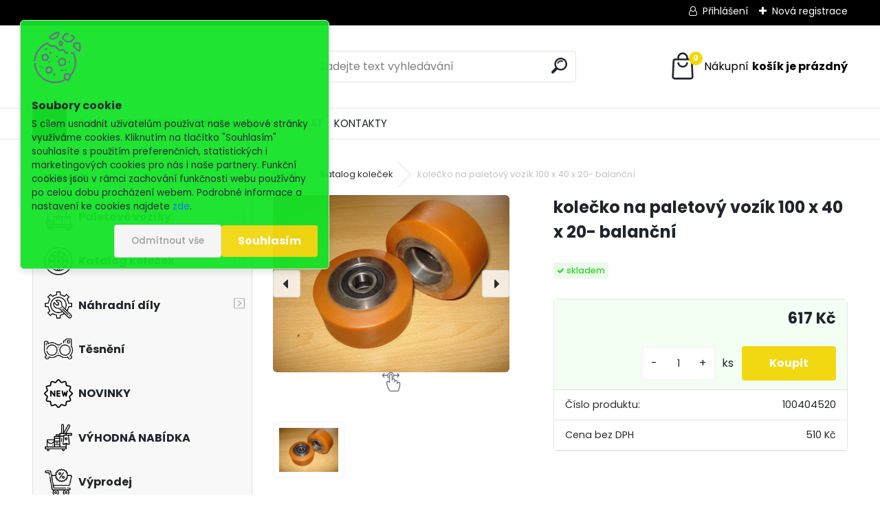

--- FILE ---
content_type: text/html; charset=utf-8
request_url: https://www.paletove-voziky-eshop.cz/paletove-voziky-info/eshop/4-1-Katalog-kolecek/0/5/206-kolecko-na-paletovy-vozik-100-x-40-45-x-20-balancni
body_size: 20102
content:


        <!DOCTYPE html>
    <html xmlns:og="http://ogp.me/ns#" xmlns:fb="http://www.facebook.com/2008/fbml" lang="cs" class="tmpl__uranium">
      <head>
          <script>
              window.cookie_preferences = getCookieSettings('cookie_preferences');
              window.cookie_statistics = getCookieSettings('cookie_statistics');
              window.cookie_marketing = getCookieSettings('cookie_marketing');

              function getCookieSettings(cookie_name) {
                  if (document.cookie.length > 0)
                  {
                      cookie_start = document.cookie.indexOf(cookie_name + "=");
                      if (cookie_start != -1)
                      {
                          cookie_start = cookie_start + cookie_name.length + 1;
                          cookie_end = document.cookie.indexOf(";", cookie_start);
                          if (cookie_end == -1)
                          {
                              cookie_end = document.cookie.length;
                          }
                          return unescape(document.cookie.substring(cookie_start, cookie_end));
                      }
                  }
                  return false;
              }
          </script>
                <title>balanční kolečko na paletový vozík 100 x 40</title>
        <script type="text/javascript">var action_unavailable='action_unavailable';var id_language = 'cs';var id_country_code = 'CZ';var language_code = 'cs-CZ';var path_request = '/request.php';var type_request = 'POST';var cache_break = "2517"; var enable_console_debug = false; var enable_logging_errors = false;var administration_id_language = 'cs';var administration_id_country_code = 'CZ';</script>          <script type="text/javascript" src="//ajax.googleapis.com/ajax/libs/jquery/1.8.3/jquery.min.js"></script>
          <script type="text/javascript" src="//code.jquery.com/ui/1.12.1/jquery-ui.min.js" ></script>
                  <script src="/wa_script/js/jquery.hoverIntent.minified.js?_=2025-01-14-11-59" type="text/javascript"></script>
        <script type="text/javascript" src="/admin/jscripts/jquery.qtip.min.js?_=2025-01-14-11-59"></script>
                  <script src="/wa_script/js/jquery.selectBoxIt.min.js?_=2025-01-14-11-59" type="text/javascript"></script>
                  <script src="/wa_script/js/bs_overlay.js?_=2025-01-14-11-59" type="text/javascript"></script>
        <script src="/wa_script/js/bs_design.js?_=2025-01-14-11-59" type="text/javascript"></script>
        <script src="/admin/jscripts/wa_translation.js?_=2025-01-14-11-59" type="text/javascript"></script>
        <link rel="stylesheet" type="text/css" href="/css/jquery.selectBoxIt.wa_script.css?_=2025-01-14-11-59" media="screen, projection">
        <link rel="stylesheet" type="text/css" href="/css/jquery.qtip.lupa.css?_=2025-01-14-11-59">
        
                  <script src="/wa_script/js/jquery.colorbox-min.js?_=2025-01-14-11-59" type="text/javascript"></script>
          <link rel="stylesheet" type="text/css" href="/css/colorbox.css?_=2025-01-14-11-59">
          <script type="text/javascript">
            jQuery(document).ready(function() {
              (function() {
                function createGalleries(rel) {
                  var regex = new RegExp(rel + "\\[(\\d+)]"),
                      m, group = "g_" + rel, groupN;
                  $("a[rel*=" + rel + "]").each(function() {
                    m = regex.exec(this.getAttribute("rel"));
                    if(m) {
                      groupN = group + m[1];
                    } else {
                      groupN = group;
                    }
                    $(this).colorbox({
                      rel: groupN,
                      slideshow:true,
                       maxWidth: "85%",
                       maxHeight: "85%",
                       returnFocus: false
                    });
                  });
                }
                createGalleries("lytebox");
                createGalleries("lyteshow");
              })();
            });</script>
          <script type="text/javascript">
      function init_products_hovers()
      {
        jQuery(".product").hoverIntent({
          over: function(){
            jQuery(this).find(".icons_width_hack").animate({width: "130px"}, 300, function(){});
          } ,
          out: function(){
            jQuery(this).find(".icons_width_hack").animate({width: "10px"}, 300, function(){});
          },
          interval: 40
        });
      }
      jQuery(document).ready(function(){

        jQuery(".param select, .sorting select").selectBoxIt();

        jQuery(".productFooter").click(function()
        {
          var $product_detail_link = jQuery(this).parent().find("a:first");

          if($product_detail_link.length && $product_detail_link.attr("href"))
          {
            window.location.href = $product_detail_link.attr("href");
          }
        });
        init_products_hovers();
        
        ebar_details_visibility = {};
        ebar_details_visibility["user"] = false;
        ebar_details_visibility["basket"] = false;

        ebar_details_timer = {};
        ebar_details_timer["user"] = setTimeout(function(){},100);
        ebar_details_timer["basket"] = setTimeout(function(){},100);

        function ebar_set_show($caller)
        {
          var $box_name = $($caller).attr("id").split("_")[0];

          ebar_details_visibility["user"] = false;
          ebar_details_visibility["basket"] = false;

          ebar_details_visibility[$box_name] = true;

          resolve_ebar_set_visibility("user");
          resolve_ebar_set_visibility("basket");
        }

        function ebar_set_hide($caller)
        {
          var $box_name = $($caller).attr("id").split("_")[0];

          ebar_details_visibility[$box_name] = false;

          clearTimeout(ebar_details_timer[$box_name]);
          ebar_details_timer[$box_name] = setTimeout(function(){resolve_ebar_set_visibility($box_name);},300);
        }

        function resolve_ebar_set_visibility($box_name)
        {
          if(   ebar_details_visibility[$box_name]
             && jQuery("#"+$box_name+"_detail").is(":hidden"))
          {
            jQuery("#"+$box_name+"_detail").slideDown(300);
          }
          else if(   !ebar_details_visibility[$box_name]
                  && jQuery("#"+$box_name+"_detail").not(":hidden"))
          {
            jQuery("#"+$box_name+"_detail").slideUp(0, function() {
              $(this).css({overflow: ""});
            });
          }
        }

        
        jQuery("#user_icon, #basket_icon").hoverIntent({
          over: function(){
            ebar_set_show(this);
            
          } ,
          out: function(){
            ebar_set_hide(this);
          },
          interval: 40
        });
        
        jQuery("#user_icon").click(function(e)
        {
          if(jQuery(e.target).attr("id") == "user_icon")
          {
            window.location.href = "https://www.paletove-voziky-eshop.cz/paletove-voziky-info/e-login/";
          }
        });

        jQuery("#basket_icon").click(function(e)
        {
          if(jQuery(e.target).attr("id") == "basket_icon")
          {
            window.location.href = "https://www.paletove-voziky-eshop.cz/paletove-voziky-info/e-basket/";
          }
        });
      
      });
    </script>        <meta http-equiv="Content-language" content="cs">
        <meta http-equiv="Content-Type" content="text/html; charset=utf-8">
        <meta name="language" content="czech">
        <meta name="keywords" content="balanční kolečko na paletový vozík 100 x 40">
        <meta name="description" content="balanční kolečko na paletový vozík 100 x 40">
        <meta name="revisit-after" content="1 Days">
        <meta name="distribution" content="global">
        <meta name="expires" content="never">
                  <meta name="expires" content="never">
                    <link rel="previewimage" href="https://www.paletove-voziky-eshop.cz/fotky10456/fotos/d_d__vyr_71100x50.jpg" />
          <meta property="og:image" content="http://www.paletove-voziky-eshop.cz/fotky10456/fotos/d_d__vyrn_71100x50.jpg" />
<meta property="og:image:secure_url" content="https://www.paletove-voziky-eshop.cz/fotky10456/fotos/d_d__vyrn_71100x50.jpg" />
<meta property="og:image:type" content="image/jpeg" />

<meta name="google-site-verification" content="JRL2MSSOwB_cibNudKEYNJ3j2m8-6RWtd5_UIDs0HbY"/>
<meta name="seznam-wmt" content="gsUucA1kuwTAYq14JB55XMrxERFhu4Wo"/>            <meta name="robots" content="index, follow">
                      <link href="//www.paletove-voziky-eshop.cz/fotky10456/favicon2.ico" rel="icon" type="image/x-icon">
          <link rel="shortcut icon" type="image/x-icon" href="//www.paletove-voziky-eshop.cz/fotky10456/favicon2.ico">
                  <link rel="stylesheet" type="text/css" href="/css/lang_dependent_css/lang_cs.css?_=2025-01-14-11-59" media="screen, projection">
                <link rel='stylesheet' type='text/css' href='/wa_script/js/styles.css?_=2025-01-14-11-59'>
        <script language='javascript' type='text/javascript' src='/wa_script/js/javascripts.js?_=2025-01-14-11-59'></script>
        <script language='javascript' type='text/javascript' src='/wa_script/js/check_tel.js?_=2025-01-14-11-59'></script>
          <script src="/assets/javascripts/buy_button.js?_=2025-01-14-11-59"></script>
            <script type="text/javascript" src="/wa_script/js/bs_user.js?_=2025-01-14-11-59"></script>
        <script type="text/javascript" src="/wa_script/js/bs_fce.js?_=2025-01-14-11-59"></script>
        <script type="text/javascript" src="/wa_script/js/bs_fixed_bar.js?_=2025-01-14-11-59"></script>
        <script type="text/javascript" src="/bohemiasoft/js/bs.js?_=2025-01-14-11-59"></script>
        <script src="/wa_script/js/jquery.number.min.js?_=2025-01-14-11-59" type="text/javascript"></script>
        <script type="text/javascript">
            BS.User.id = 10456;
            BS.User.domain = "paletove-voziky-info";
            BS.User.is_responsive_layout = true;
            BS.User.max_search_query_length = 50;
            BS.User.max_autocomplete_words_count = 5;

            WA.Translation._autocompleter_ambiguous_query = ' Hledavý výraz je pro našeptávač příliš obecný. Zadejte prosím další znaky, slova nebo pokračujte odesláním formuláře pro vyhledávání.';
            WA.Translation._autocompleter_no_results_found = ' Nebyly nalezeny žádné produkty ani kategorie.';
            WA.Translation._error = " Chyba";
            WA.Translation._success = " Nastaveno";
            WA.Translation._warning = " Upozornění";
            WA.Translation._multiples_inc_notify = '<p class="multiples-warning"><strong>Tento produkt je možné objednat pouze v násobcích #inc#. </strong><br><small>Vámi zadaný počet kusů byl navýšen dle tohoto násobku.</small></p>';
            WA.Translation._shipping_change_selected = " Změnit...";
            WA.Translation._shipping_deliver_to_address = " Zásilka bude doručena na zvolenou adresu";

            BS.Design.template = {
              name: "uranium",
              is_selected: function(name) {
                if(Array.isArray(name)) {
                  return name.indexOf(this.name) > -1;
                } else {
                  return name === this.name;
                }
              }
            };
            BS.Design.isLayout3 = true;
            BS.Design.templates = {
              TEMPLATE_ARGON: "argon",TEMPLATE_NEON: "neon",TEMPLATE_CARBON: "carbon",TEMPLATE_XENON: "xenon",TEMPLATE_AURUM: "aurum",TEMPLATE_CUPRUM: "cuprum",TEMPLATE_ERBIUM: "erbium",TEMPLATE_CADMIUM: "cadmium",TEMPLATE_BARIUM: "barium",TEMPLATE_CHROMIUM: "chromium",TEMPLATE_SILICIUM: "silicium",TEMPLATE_IRIDIUM: "iridium",TEMPLATE_INDIUM: "indium",TEMPLATE_OXYGEN: "oxygen",TEMPLATE_HELIUM: "helium",TEMPLATE_FLUOR: "fluor",TEMPLATE_FERRUM: "ferrum",TEMPLATE_TERBIUM: "terbium",TEMPLATE_URANIUM: "uranium",TEMPLATE_ZINCUM: "zincum",TEMPLATE_CERIUM: "cerium",TEMPLATE_KRYPTON: "krypton",TEMPLATE_THORIUM: "thorium",TEMPLATE_ETHERUM: "etherum",TEMPLATE_KRYPTONIT: "kryptonit",TEMPLATE_TITANIUM: "titanium",TEMPLATE_PLATINUM: "platinum"            };
        </script>
                  <script src="/js/progress_button/modernizr.custom.js"></script>
                      <link rel="stylesheet" type="text/css" href="/bower_components/owl.carousel/dist/assets/owl.carousel.min.css" />
            <link rel="stylesheet" type="text/css" href="/bower_components/owl.carousel/dist/assets/owl.theme.default.min.css" />
            <script src="/bower_components/owl.carousel/dist/owl.carousel.min.js"></script>
                      <link rel="stylesheet" type="text/css" href="/bower_components/priority-nav/dist/priority-nav-core.css" />
            <script src="/bower_components/priority-nav/dist/priority-nav.js"></script>
                      <link rel="stylesheet" type="text/css" href="//static.bohemiasoft.com/jave/style.css?_=2025-01-14-11-59" media="screen">
                    <link rel="stylesheet" type="text/css" href="/css/font-awesome.4.7.0.min.css" media="screen">
          <link rel="stylesheet" type="text/css" href="/sablony/nove/uranium/uraniumred/css/product_var3.css?_=2025-01-14-11-59" media="screen">
          <style>
    :root {
        --primary: #f2d810;
        --primary-dark: #4aea3a;
        --secondary: #F8F8F8;
        --secondary-v2: #2D2D2D;
        --element-color: #1f242d;
        --stars: #ffcf15;
        --sale: #c91e1e;
        
        --empty-basket-text: " Košík je prázdný";
        --full-shopping-basket-text: "nákupní košík";
        --choose-delivery-method-text: "Vyberte způsob doručení";
        --choose-payment-method-text: "Vyberte způsob platby";
        --free-price-text: "Zdarma";
        --continue-without-login-text: "Pokračovat bez přihlášení";
        --summary-order-text: "Shrnutí Vaší objednávky";
        --cart-contents-text: "Váš košík";
        --in-login-text: "Přihlášení";
        --in-registration-text: "Nová registrace";
        --in-forgotten-pass-text: "Zapomenuté heslo";
        --price-list-filter-text: "Ceník";
        --search-see-everything-text: "Zobrazit vše";
        --discount-code-text: "Mám slevový kód";
        --searched-cats-text: "Hledané kategorie";
        --back-to-eshop-text: "Zpátky do eshopu";
        --to-category-menu-text: "Do kategorie";
        --back-menu-text: "Zpět";
        --pagination-next-text: "Další";
        --pagination-previous-text: "Předchozí";
        --cookies-files-text: "Soubory cookie";
        --newsletter-button-text: "Odebírat";
        --newsletter-be-up-to-date-text: "Buďte v obraze";
        --specify-params-text: "Vyberte parametry";
        --article-tags-text: "Tagy článku";
        --watch-product-text: "Hlídat produkt";
        --notfull-shopping-text: "Nákupní";
        --notfull-basket-is-empty-text: "košík je prázdný";
        --whole-blog-article-text: "Celý článek";
        --all-parameters-text: "Všechny parametry";
        --without-var-text: "Cena bez DPH";
        --green: "#18c566";
        --primary-light: "#F2FCF8";
        --basket-content-text: " Obsah košíku";
        --products-in-cat-text: " Produkty v kategorii";
        --recalculate--text: "Přepočítat";
        
    }
</style>
          <link rel="stylesheet"
                type="text/css"
                id="tpl-editor-stylesheet"
                href="/sablony/nove/uranium/uraniumred/css/colors.css?_=2025-01-14-11-59"
                media="screen">

          <meta name="viewport" content="width=device-width, initial-scale=1.0">
          <link rel="stylesheet" 
                   type="text/css" 
                   href="https://static.bohemiasoft.com/custom-css/uranium.css?_1768981900" 
                   media="screen"><style type="text/css">
               <!--#site_logo{
                  width: 275px;
                  height: 100px;
                  background-image: url('/images/pixel_transparent.gif?cache_time=1674116826');
                  background-repeat: no-repeat;
                  
                }html body .myheader { 
          
          border: black;
          background-repeat: repeat;
          background-position: 0px 0px;
          
        }#page_background{
                  
                  background-repeat: repeat;
                  background-position: 0px 0px;
                  background-color: transparent;
                }.bgLupa{
                  padding: 0;
                  border: none;
                }

 :root { 
 }
-->
                </style>          <link rel="stylesheet" type="text/css" href="/fotky10456/design_setup/css/user_defined.css?_=1351076852" media="screen, projection">
                    <script type="text/javascript" src="/admin/jscripts/wa_dialogs.js?_=2025-01-14-11-59"></script>
            <script>
      $(document).ready(function() {
        if (getCookie('show_cookie_message' + '_10456_cz') != 'no') {
          if($('#cookies-agreement').attr('data-location') === '0')
          {
            $('.cookies-wrapper').css("top", "0px");
          }
          else
          {
            $('.cookies-wrapper').css("bottom", "0px");
          }
          $('.cookies-wrapper').show();
        }

        $('#cookies-notify__close').click(function() {
          setCookie('show_cookie_message' + '_10456_cz', 'no');
          $('#cookies-agreement').slideUp();
          $("#masterpage").attr("style", "");
          setCookie('cookie_preferences', 'true');
          setCookie('cookie_statistics', 'true');
          setCookie('cookie_marketing', 'true');
          window.cookie_preferences = true;
          window.cookie_statistics = true;
          window.cookie_marketing = true;
          if(typeof gtag === 'function') {
              gtag('consent', 'update', {
                  'ad_storage': 'granted',
                  'analytics_storage': 'granted',
                  'ad_user_data': 'granted',
                  'ad_personalization': 'granted'
              });
          }
         return false;
        });

        $("#cookies-notify__disagree").click(function(){
            save_preferences();
        });

        $('#cookies-notify__preferences-button-close').click(function(){
            var cookies_notify_preferences = $("#cookies-notify-checkbox__preferences").is(':checked');
            var cookies_notify_statistics = $("#cookies-notify-checkbox__statistics").is(':checked');
            var cookies_notify_marketing = $("#cookies-notify-checkbox__marketing").is(':checked');
            save_preferences(cookies_notify_preferences, cookies_notify_statistics, cookies_notify_marketing);
        });

        function save_preferences(preferences = false, statistics = false, marketing = false)
        {
            setCookie('show_cookie_message' + '_10456_cz', 'no');
            $('#cookies-agreement').slideUp();
            $("#masterpage").attr("style", "");
            setCookie('cookie_preferences', preferences);
            setCookie('cookie_statistics', statistics);
            setCookie('cookie_marketing', marketing);
            window.cookie_preferences = preferences;
            window.cookie_statistics = statistics;
            window.cookie_marketing = marketing;
            if(marketing && typeof gtag === 'function')
            {
                gtag('consent', 'update', {
                    'ad_storage': 'granted'
                });
            }
            if(statistics && typeof gtag === 'function')
            {
                gtag('consent', 'update', {
                    'analytics_storage': 'granted',
                    'ad_user_data': 'granted',
                    'ad_personalization': 'granted',
                });
            }
            if(marketing === false && BS && BS.seznamIdentity) {
                BS.seznamIdentity.clearIdentity();
            }
        }

        /**
         * @param {String} cookie_name
         * @returns {String}
         */
        function getCookie(cookie_name) {
          if (document.cookie.length > 0)
          {
            cookie_start = document.cookie.indexOf(cookie_name + "=");
            if (cookie_start != -1)
            {
              cookie_start = cookie_start + cookie_name.length + 1;
              cookie_end = document.cookie.indexOf(";", cookie_start);
              if (cookie_end == -1)
              {
                cookie_end = document.cookie.length;
              }
              return unescape(document.cookie.substring(cookie_start, cookie_end));
            }
          }
          return "";
        }
        
        /**
         * @param {String} cookie_name
         * @param {String} value
         */
        function setCookie(cookie_name, value) {
          var time = new Date();
          time.setTime(time.getTime() + 365*24*60*60*1000); // + 1 rok
          var expires = "expires="+time.toUTCString();
          document.cookie = cookie_name + "=" + escape(value) + "; " + expires + "; path=/";
        }
      });
    </script>
            <script type="text/javascript" src="/wa_script/js/search_autocompleter.js?_=2025-01-14-11-59"></script>
              <script>
              WA.Translation._complete_specification = "Kompletní specifikace";
              WA.Translation._dont_have_acc = "Nemáte účet? ";
              WA.Translation._have_acc = "Již máte účet? ";
              WA.Translation._register_titanium = "Zaregistrujte se ";
              WA.Translation._login_titanium = "Přihlašte se ";
              WA.Translation._placeholder_voucher = "Sem vložte kód";
          </script>
                <script src="/wa_script/js/template/uranium/script.js?_=2025-01-14-11-59"></script>
                    <link rel="stylesheet" type="text/css" href="/assets/vendor/magnific-popup/magnific-popup.css" />
      <script src="/assets/vendor/magnific-popup/jquery.magnific-popup.js"></script>
      <script type="text/javascript">
        BS.env = {
          decPoint: ",",
          basketFloatEnabled: false        };
      </script>
      <script type="text/javascript" src="/node_modules/select2/dist/js/select2.min.js"></script>
      <script type="text/javascript" src="/node_modules/maximize-select2-height/maximize-select2-height.min.js"></script>
      <script type="text/javascript">
        (function() {
          $.fn.select2.defaults.set("language", {
            noResults: function() {return " Nenalezeny žádné položky"},
            inputTooShort: function(o) {
              var n = o.minimum - o.input.length;
              return " Prosím zadejte #N# nebo více znaků.".replace("#N#", n);
            }
          });
          $.fn.select2.defaults.set("width", "100%")
        })();

      </script>
      <link type="text/css" rel="stylesheet" href="/node_modules/select2/dist/css/select2.min.css" />
      <script type="text/javascript" src="/wa_script/js/countdown_timer.js?_=2025-01-14-11-59"></script>
      <script type="text/javascript" src="/wa_script/js/app.js?_=2025-01-14-11-59"></script>
      <script type="text/javascript" src="/node_modules/jquery-validation/dist/jquery.validate.min.js"></script>

      
          </head>
      <body class="lang-cs layout3 not-home page-product-detail page-product-206 basket-empty slider_available template-slider-disabled vat-payer-y alternative-currency-n" >
        <a name="topweb"></a>
            <div id="cookies-agreement" class="cookies-wrapper" data-location="0"
         style="background-color: #14e328;
                 opacity: 0.95"
    >
      <div class="cookies-notify-background"></div>
      <div class="cookies-notify" style="display:block!important;">
        <div class="cookies-notify__bar">
          <div class="cookies-notify__bar1">
            <div class="cookies-notify__text"
                                 >
                S cílem usnadnit uživatelům používat naše webové stránky využíváme cookies. Kliknutím na tlačítko "Souhlasím" souhlasíte s použitím preferenčních, statistických i marketingových cookies pro nás i naše partnery. Funkční cookies jsou v rámci zachování funkčnosti webu používány po celou dobu procházení webem. Podrobné informace a nastavení ke cookies najdete <span class="cookies-notify__detail_button">zde</span>.            </div>
            <div class="cookies-notify__button">
                <a href="#" id="cookies-notify__disagree" class="secondary-btn"
                   style="color: #000000;
                           background-color: #e81261;
                           opacity: 1"
                >Odmítnout vše</a>
              <a href="#" id="cookies-notify__close"
                 style="color: #000000;
                        background-color: #e81261;
                        opacity: 1"
                >Souhlasím</a>
            </div>
          </div>
                        <div class="cookies-notify__detail_box hidden"
                             >
                <div id="cookies-nofify__close_detail"> Zavřít</div>
                <div>
                    <br />
                    <b> Co jsou cookies?</b><br />
                    <span> Cookies jsou krátké textové informace, které jsou uloženy ve Vašem prohlížeči. Tyto informace běžně používají všechny webové stránky a jejich procházením dochází k ukládání cookies. Pomocí partnerských skriptů, které mohou stránky používat (například Google analytics</span><br /><br />
                    <b> Jak lze nastavit práci webu s cookies?</b><br />
                    <span> Přestože doporučujeme povolit používání všech typů cookies, práci webu s nimi můžete nastavit dle vlastních preferencí pomocí checkboxů zobrazených níže. Po odsouhlasení nastavení práce s cookies můžete změnit své rozhodnutí smazáním či editací cookies přímo v nastavení Vašeho prohlížeče. Podrobnější informace k promazání cookies najdete v nápovědě Vašeho prohlížeče.</span>
                </div>
                <div class="cookies-notify__checkboxes"
                                    >
                    <div class="checkbox-custom checkbox-default cookies-notify__checkbox">
                        <input type="checkbox" id="cookies-notify-checkbox__functional" checked disabled />
                        <label for="cookies-notify-checkbox__functional" class="cookies-notify__checkbox_label"> Nutné</label>
                    </div>
                    <div class="checkbox-custom checkbox-default cookies-notify__checkbox">
                        <input type="checkbox" id="cookies-notify-checkbox__preferences" checked />
                        <label for="cookies-notify-checkbox__preferences" class="cookies-notify__checkbox_label"> Preferenční</label>
                    </div>
                    <div class="checkbox-custom checkbox-default cookies-notify__checkbox">
                        <input type="checkbox" id="cookies-notify-checkbox__statistics" checked />
                        <label for="cookies-notify-checkbox__statistics" class="cookies-notify__checkbox_label"> Statistické</label>
                    </div>
                    <div class="checkbox-custom checkbox-default cookies-notify__checkbox">
                        <input type="checkbox" id="cookies-notify-checkbox__marketing" checked />
                        <label for="cookies-notify-checkbox__marketing" class="cookies-notify__checkbox_label"> Marketingové</label>
                    </div>
                </div>
                <div id="cookies-notify__cookie_types">
                    <div class="cookies-notify__cookie_type cookie-active" data-type="functional">
                         Nutné (13)
                    </div>
                    <div class="cookies-notify__cookie_type" data-type="preferences">
                         Preferenční (1)
                    </div>
                    <div class="cookies-notify__cookie_type" data-type="statistics">
                         Statistické (15)
                    </div>
                    <div class="cookies-notify__cookie_type" data-type="marketing">
                         Marketingové (15)
                    </div>
                    <div class="cookies-notify__cookie_type" data-type="unclassified">
                         Neklasifikované (7)
                    </div>
                </div>
                <div id="cookies-notify__cookie_detail">
                    <div class="cookie-notify__cookie_description">
                        <span id="cookie-notify__description_functional" class="cookie_description_active"> Tyto informace jsou nezbytné ke správnému chodu webové stránky jako například vkládání zboží do košíku, uložení vyplněných údajů nebo přihlášení do zákaznické sekce.</span>
                        <span id="cookie-notify__description_preferences" class="hidden"> Tyto cookies umožní přizpůsobit chování nebo vzhled stránky dle Vašich potřeb, například volba jazyka.</span>
                        <span id="cookie-notify__description_statistics" class="hidden"> Díky těmto cookies mohou majitelé i developeři webu více porozumět chování uživatelů a vyvijet stránku tak, aby byla co nejvíce prozákaznická. Tedy abyste co nejrychleji našli hledané zboží nebo co nejsnáze dokončili jeho nákup.</span>
                        <span id="cookie-notify__description_marketing" class="hidden"> Tyto informace umožní personalizovat zobrazení nabídek přímo pro Vás díky historické zkušenosti procházení dřívějších stránek a nabídek.</span>
                        <span id="cookie-notify__description_unclassified" class="hidden"> Tyto cookies prozatím nebyly roztříděny do vlastní kategorie.</span>
                    </div>
                    <style>
                        #cookies-notify__cookie_detail_table td
                        {
                            color: #ffffff                        }
                    </style>
                    <table class="table" id="cookies-notify__cookie_detail_table">
                        <thead>
                            <tr>
                                <th> Jméno</th>
                                <th> Účel</th>
                                <th> Vypršení</th>
                            </tr>
                        </thead>
                        <tbody>
                                                    <tr>
                                <td>show_cookie_message</td>
                                <td>Ukládá informaci o potřebě zobrazení cookie lišty</td>
                                <td>1 rok</td>
                            </tr>
                                                        <tr>
                                <td>__zlcmid</td>
                                <td>Tento soubor cookie se používá k uložení identity návštěvníka během návštěv a preference návštěvníka deaktivovat naši funkci živého chatu. </td>
                                <td>1 rok</td>
                            </tr>
                                                        <tr>
                                <td>__cfruid</td>
                                <td>Tento soubor cookie je součástí služeb poskytovaných společností Cloudflare – včetně vyrovnávání zátěže, doručování obsahu webových stránek a poskytování připojení DNS pro provozovatele webových stránek. </td>
                                <td>relace</td>
                            </tr>
                                                        <tr>
                                <td>_auth</td>
                                <td>Zajišťuje bezpečnost procházení návštěvníků tím, že zabraňuje padělání požadavků mezi stránkami. Tento soubor cookie je nezbytný pro bezpečnost webu a návštěvníka. </td>
                                <td>1 rok</td>
                            </tr>
                                                        <tr>
                                <td>csrftoken</td>
                                <td>Pomáhá předcházet útokům Cross-Site Request Forgery (CSRF). 
</td>
                                <td>1 rok</td>
                            </tr>
                                                        <tr>
                                <td>PHPSESSID</td>
                                <td>Zachovává stav uživatelské relace napříč požadavky na stránky. </td>
                                <td>relace</td>
                            </tr>
                                                        <tr>
                                <td>rc::a</td>
                                <td>Tento soubor cookie se používá k rozlišení mezi lidmi a roboty. To je výhodné pro web, aby
vytvářet platné zprávy o používání jejich webových stránek. </td>
                                <td>persistentní</td>
                            </tr>
                                                        <tr>
                                <td>rc::c</td>
                                <td>Tento soubor cookie se používá k rozlišení mezi lidmi a roboty. </td>
                                <td>relace</td>
                            </tr>
                                                        <tr>
                                <td>AWSALBCORS</td>
                                <td>Registruje, který server-cluster obsluhuje návštěvníka. To se používá v kontextu s vyrovnáváním zátěže, aby se optimalizovala uživatelská zkušenost. </td>
                                <td>6 dnů</td>
                            </tr>
                                                        <tr>
                                <td>18plus_allow_access#</td>
                                <td>Ukládá informaci o odsouhlasení okna 18+ pro web.</td>
                                <td>neznámý</td>
                            </tr>
                                                        <tr>
                                <td>18plus_cat#</td>
                                <td>Ukládá informaci o odsouhlasení okna 18+ pro kategorii.</td>
                                <td>neznámý</td>
                            </tr>
                                                        <tr>
                                <td>bs_slide_menu</td>
                                <td></td>
                                <td>neznámý</td>
                            </tr>
                                                        <tr>
                                <td>left_menu</td>
                                <td>Ukládá informaci o způsobu zobrazení levého menu.</td>
                                <td>neznámý</td>
                            </tr>
                                                    </tbody>
                    </table>
                    <div class="cookies-notify__button">
                        <a href="#" id="cookies-notify__preferences-button-close"
                           style="color: #000000;
                                background-color: #c8c8c8;
                                opacity: 1">
                            Uložit nastavení                        </a>
                    </div>
                </div>
            </div>
                    </div>
      </div>
    </div>
    
  <div id="responsive_layout_large"></div><div id="page">      <div class="top-bar" id="topBar">
                  <div class="top-bar-login">
                          <span class="user-login"><a href="/paletove-voziky-info/e-login">Přihlášení</a></span>
              <span class="user-register"><a href="/paletove-voziky-info/e-register">Nová registrace</a></span>
                        </div>
                        </div>
          <script type="text/javascript">
      var responsive_articlemenu_name = ' Menu';
      var responsive_eshopmenu_name = ' E-shop';
    </script>
        <link rel="stylesheet" type="text/css" href="/css/masterslider.css?_=2025-01-14-11-59" media="screen, projection">
    <script type="text/javascript" src="/js/masterslider.min.js"></script>
    <div class="myheader">
            <!--[if IE 6]>
    <style>
    #main-menu ul ul{visibility:visible;}
    </style>
    <![endif]-->

    
    <div id="new_top_menu"><!-- TOPMENU -->
            <div id="new_template_row" class="">
                 <ul>
            <li class="eshop-menu-home">
              <a href="//www.paletove-voziky-eshop.cz" class="top_parent_act" aria-label="Homepage">
                              </a>
            </li>
          </ul>
          
<ul><li class="eshop-menu-1 eshop-menu-order-1 eshop-menu-odd"><a href="/paletove-voziky-info/1-O-NAS"  class="top_parent">O NÁS</a>
</li></ul>
<ul><li class="eshop-menu-3 eshop-menu-order-2 eshop-menu-even"><a href="/paletove-voziky-info/3-OBCHODNI-PODMINKY"  class="top_parent">OBCHODNÍ PODMÍNKY</a>
</li></ul>
<ul><li class="eshop-menu-4 eshop-menu-order-3 eshop-menu-odd"><a href="/paletove-voziky-info/4-JAK-NAKUPOVAT"  class="top_parent">JAK NAKUPOVAT</a>
</li></ul>
<ul><li class="eshop-menu-2 eshop-menu-order-4 eshop-menu-even"><a href="/paletove-voziky-info/2-KONTAKTY"  class="top_parent">KONTAKTY</a>
</li></ul>      </div>
    </div><!-- END TOPMENU -->
            <div class="navigate_bar">
            <div class="logo-wrapper">
            <a id="site_logo" href="//www.paletove-voziky-eshop.cz" class="mylogo" aria-label="Logo"></a>
    </div>
                <div id="search">
      <form name="search" id="searchForm" action="/paletove-voziky-info/search-engine.htm" method="GET" enctype="multipart/form-data">
        <label for="q" class="title_left2"> Hľadanie</label>
        <p>
          <input name="slovo" type="text" class="inputBox" id="q" placeholder=" Zadejte text vyhledávání" maxlength="50">
          
          <input type="hidden" id="source_service" value="www.webareal.cz">
        </p>
        <div class="wrapper_search_submit">
          <input type="submit" class="search_submit" aria-label="search" name="search_submit" value="">
        </div>
        <div id="search_setup_area">
          <input id="hledatjak2" checked="checked" type="radio" name="hledatjak" value="2">
          <label for="hledatjak2">Hledat ve zboží</label>
          <br />
          <input id="hledatjak1"  type="radio" name="hledatjak" value="1">
          <label for="hledatjak1">Hledat v článcích</label>
                    <script type="text/javascript">
            function resolve_search_mode_visibility()
            {
              if (jQuery('form[name=search] input').is(':focus'))
              {
                if (jQuery('#search_setup_area').is(':hidden'))
                {
                  jQuery('#search_setup_area').slideDown(400);
                }
              }
              else
              {
                if (jQuery('#search_setup_area').not(':hidden'))
                {
                  jQuery('#search_setup_area').slideUp(400);
                }
              }
            }

            $('form[name=search] input').click(function() {
              this.focus();
            });

            jQuery('form[name=search] input')
                .focus(function() {
                  resolve_search_mode_visibility();
                })
                .blur(function() {
                  setTimeout(function() {
                    resolve_search_mode_visibility();
                  }, 1000);
                });

          </script>
                  </div>
      </form>
    </div>
            
  <div id="ebar" class="" >        <div id="basket_icon" >
            <div id="basket_detail">
                <div id="basket_arrow_tag"></div>
                <div id="basket_content_tag">
                    <a id="quantity_tag" href="/paletove-voziky-info/e-basket" rel="nofollow" class="elink"><span class="quantity_count">0</span>
                    <span class="basket_empty"> Váš nákupní košík <span class="bold">je prázdný</span></span></a>                </div>
            </div>
        </div>
                </div>      </div>
          </div>
    <div id="page_background">      <div class="hack-box"><!-- HACK MIN WIDTH FOR IE 5, 5.5, 6  -->
                  <div id="masterpage" ><!-- MASTER PAGE -->
              <div id="header">          </div><!-- END HEADER -->
                    <div id="aroundpage"><!-- AROUND PAGE -->
            <div class="extra-menu-wrapper">
      <!-- LEFT BOX -->
      <div id="left-box">
              <div class="menu-typ-2" id="left_eshop">
                <p class="title_left_eshop">E-shop</p>
          
        <div id="inleft_eshop">
          <div class="leftmenu">
                <ul class="root-eshop-menu">
            <li class="new-tmpl-home-button">
        <a href="//www.paletove-voziky-eshop.cz">
          <i class="fa fa-home" aria-hidden="true"></i>
        </a>
      </li>
              <li class="sub leftmenuDef category-menu-1 category-menu-order-1 category-menu-odd remove_point hasImg">
          <a href="/paletove-voziky-info/eshop/1-1-Paletove-voziky"><img src="/fotky10456/icons/trolley.png" class="icons_menu_left_img">            <strong>
              Paletové vozíky             </strong>
                  <!--[if IE 7]><!--></a><!--<![endif]-->
      <!--[if lte IE 6]><table><tr><td><![endif]-->
          <ul class="eshop-submenu level-2">
            <li class="new-tmpl-home-button">
        <a href="//">
          <i class="fa fa-home" aria-hidden="true"></i>
        </a>
      </li>
              <li class="sub leftmenuDef category-submenu-1 masonry_item remove_point">
          <a href="/paletove-voziky-info/eshop/1-1-Paletove-voziky/1-2-RUCNI">            <strong>
              RUČNÍ            </strong>
                  <!--[if IE 7]><!--></a><!--<![endif]-->
      <!--[if lte IE 6]><table><tr><td><![endif]-->
          <ul class="eshop-submenu level-3">
            <li class="new-tmpl-home-button">
        <a href="//">
          <i class="fa fa-home" aria-hidden="true"></i>
        </a>
      </li>
              <li class="sub leftmenuDef category-submenu-31 remove_point">
          <a href="/paletove-voziky-info/eshop/1-1-Paletove-voziky/31-3-NIZKOZDVIZNE">            <strong>
              NÍZKOZDVIŽNÉ            </strong>
                  <!--[if IE 7]><!--></a><!--<![endif]-->
      <!--[if lte IE 6]><table><tr><td><![endif]-->
          <ul class="eshop-submenu level-4">
            <li class="new-tmpl-home-button">
        <a href="//">
          <i class="fa fa-home" aria-hidden="true"></i>
        </a>
      </li>
              <li class="leftmenuDef category-submenu-50 remove_point">
          <a href="/paletove-voziky-info/eshop/1-1-Paletove-voziky/50-4-nosnost-2-t">            <strong>
              nosnost 2 t            </strong>
            </a>        </li>

                <li class="leftmenuDef category-submenu-51 remove_point">
          <a href="/paletove-voziky-info/eshop/1-1-Paletove-voziky/51-4-nosnost-2-5-t">            <strong>
              nosnost 2,5 t            </strong>
            </a>        </li>

                <li class="leftmenuDef category-submenu-52 remove_point">
          <a href="/paletove-voziky-info/eshop/1-1-Paletove-voziky/52-4-nosnost-3t-a-vice">            <strong>
              nosnost 3t a více            </strong>
            </a>        </li>

                <li class="leftmenuDef category-submenu-53 remove_point">
          <a href="/paletove-voziky-info/eshop/1-1-Paletove-voziky/53-4-kratke-paletaky">            <strong>
              krátké paleťáky            </strong>
            </a>        </li>

                <li class="leftmenuDef category-submenu-54 remove_point">
          <a href="/paletove-voziky-info/eshop/1-1-Paletove-voziky/54-4-dlouhe-paletaky">            <strong>
              dlouhé paleťáky            </strong>
            </a>        </li>

                <li class="leftmenuDef category-submenu-55 remove_point">
          <a href="/paletove-voziky-info/eshop/1-1-Paletove-voziky/55-4-specialni">            <strong>
              speciální            </strong>
            </a>        </li>

            </ul>
      <style>
        #left-box .remove_point a::before
        {
          display: none;
        }
      </style>
          <!--[if lte IE 6]></td></tr></table></a><![endif]-->
      </a>        </li>

                <li class="leftmenuDef category-submenu-32 remove_point">
          <a href="/paletove-voziky-info/eshop/1-1-Paletove-voziky/32-3-VYSOKOZDVIZNE">            <strong>
              VYSOKOZDVIŽNÉ            </strong>
            </a>        </li>

            </ul>
      <style>
        #left-box .remove_point a::before
        {
          display: none;
        }
      </style>
          <!--[if lte IE 6]></td></tr></table></a><![endif]-->
      </a>        </li>

                <li class="sub leftmenuDef category-submenu-2 masonry_item remove_point">
          <a href="/paletove-voziky-info/eshop/1-1-Paletove-voziky/2-2-BATERIOVE-aku">            <strong>
              BATERIOVÉ aku            </strong>
                  <!--[if IE 7]><!--></a><!--<![endif]-->
      <!--[if lte IE 6]><table><tr><td><![endif]-->
          <ul class="eshop-submenu level-3">
            <li class="new-tmpl-home-button">
        <a href="//">
          <i class="fa fa-home" aria-hidden="true"></i>
        </a>
      </li>
              <li class="leftmenuDef category-submenu-56 remove_point">
          <a href="/paletove-voziky-info/eshop/1-1-Paletove-voziky/56-3-NIZKOZDVIZNE">            <strong>
              NÍZKOZDVIŽNÉ            </strong>
            </a>        </li>

                <li class="leftmenuDef category-submenu-57 remove_point">
          <a href="/paletove-voziky-info/eshop/1-1-Paletove-voziky/57-3-VYSOKOZDVIZNE">            <strong>
              VYSOKOZDVIŽNÉ            </strong>
            </a>        </li>

            </ul>
      <style>
        #left-box .remove_point a::before
        {
          display: none;
        }
      </style>
          <!--[if lte IE 6]></td></tr></table></a><![endif]-->
      </a>        </li>

                <li class="leftmenuDef category-submenu-49 masonry_item remove_point">
          <a href="/paletove-voziky-info/eshop/1-1-Paletove-voziky/49-2-MOTOROVE">            <strong>
              MOTOROVÉ            </strong>
            </a>        </li>

            </ul>
      <style>
        #left-box .remove_point a::before
        {
          display: none;
        }
      </style>
          <!--[if lte IE 6]></td></tr></table></a><![endif]-->
      </a>        </li>

                <li class="sub leftmenuDef category-menu-4 category-menu-order-2 category-menu-even selected-category remove_point hasImg">
          <a href="/paletove-voziky-info/eshop/4-1-Katalog-kolecek"><img src="/fotky10456/icons/car-wheel.png" class="icons_menu_left_img">            <strong>
              Katalog koleček            </strong>
                  <!--[if IE 7]><!--></a><!--<![endif]-->
      <!--[if lte IE 6]><table><tr><td><![endif]-->
          <ul class="eshop-submenu level-2">
            <li class="new-tmpl-home-button">
        <a href="//">
          <i class="fa fa-home" aria-hidden="true"></i>
        </a>
      </li>
              <li class="sub leftmenuDef category-submenu-6 masonry_item remove_point">
          <a href="/paletove-voziky-info/eshop/4-1-Katalog-kolecek/6-2-KOLA-PRO-RUCNI-PALETOVE-VOZIKY">            <strong>
              KOLA PRO RUČNÍ PALETOVÉ VOZÍKY            </strong>
                  <!--[if IE 7]><!--></a><!--<![endif]-->
      <!--[if lte IE 6]><table><tr><td><![endif]-->
          <ul class="eshop-submenu level-3">
            <li class="new-tmpl-home-button">
        <a href="//">
          <i class="fa fa-home" aria-hidden="true"></i>
        </a>
      </li>
              <li class="sub leftmenuDef category-submenu-15 remove_point">
          <a href="/paletove-voziky-info/eshop/4-1-Katalog-kolecek/15-3-ZADNI-kola-do-lyzin">            <strong>
              ZADNÍ - kola do lyžin            </strong>
                  <!--[if IE 7]><!--></a><!--<![endif]-->
      <!--[if lte IE 6]><table><tr><td><![endif]-->
          <ul class="eshop-submenu level-4">
            <li class="new-tmpl-home-button">
        <a href="//">
          <i class="fa fa-home" aria-hidden="true"></i>
        </a>
      </li>
              <li class="leftmenuDef category-submenu-64 remove_point">
          <a href="/paletove-voziky-info/eshop/4-1-Katalog-kolecek/64-4-50-x-70-x-17">            <strong>
              50 x 70 x 17             </strong>
            </a>        </li>

                <li class="leftmenuDef category-submenu-24 remove_point">
          <a href="/paletove-voziky-info/eshop/4-1-Katalog-kolecek/24-4-70-x-60-x-20">            <strong>
              70 x 60 x 20            </strong>
            </a>        </li>

                <li class="leftmenuDef category-submenu-65 remove_point">
          <a href="/paletove-voziky-info/eshop/4-1-Katalog-kolecek/65-4-75-x-50-x-20">            <strong>
              75 x 50 x 20            </strong>
            </a>        </li>

                <li class="leftmenuDef category-submenu-47 remove_point">
          <a href="/paletove-voziky-info/eshop/4-1-Katalog-kolecek/47-4-75-x-70-x-20">            <strong>
              75 x 70 x 20            </strong>
            </a>        </li>

                <li class="leftmenuDef category-submenu-30 remove_point">
          <a href="/paletove-voziky-info/eshop/4-1-Katalog-kolecek/30-4-80-x-60-x-20">            <strong>
              80 x 60 x 20            </strong>
            </a>        </li>

                <li class="leftmenuDef category-submenu-21 remove_point">
          <a href="/paletove-voziky-info/eshop/4-1-Katalog-kolecek/21-4-82-x-70-x-15">            <strong>
              82 x 70 x 15            </strong>
            </a>        </li>

                <li class="leftmenuDef category-submenu-37 remove_point">
          <a href="/paletove-voziky-info/eshop/4-1-Katalog-kolecek/37-4-82-x-70-x-17">            <strong>
              82 x 70 x 17            </strong>
            </a>        </li>

                <li class="leftmenuDef category-submenu-22 remove_point">
          <a href="/paletove-voziky-info/eshop/4-1-Katalog-kolecek/22-4-82-x-70-x-20">            <strong>
              82 x 70 x 20            </strong>
            </a>        </li>

                <li class="leftmenuDef category-submenu-46 remove_point">
          <a href="/paletove-voziky-info/eshop/4-1-Katalog-kolecek/46-4-82-x-90-x-17">            <strong>
              82 x 90 x 17            </strong>
            </a>        </li>

                <li class="leftmenuDef category-submenu-29 remove_point">
          <a href="/paletove-voziky-info/eshop/4-1-Katalog-kolecek/29-4-82-x-90-x-20">            <strong>
              82 x 90 x 20            </strong>
            </a>        </li>

                <li class="leftmenuDef category-submenu-23 remove_point">
          <a href="/paletove-voziky-info/eshop/4-1-Katalog-kolecek/23-4-82-x-95-x-20">            <strong>
              82 x 95 x 20            </strong>
            </a>        </li>

                <li class="leftmenuDef category-submenu-38 remove_point">
          <a href="/paletove-voziky-info/eshop/4-1-Katalog-kolecek/38-4-82-x-100-x-17">            <strong>
              82 x 100 x 17            </strong>
            </a>        </li>

                <li class="leftmenuDef category-submenu-66 remove_point">
          <a href="/paletove-voziky-info/eshop/4-1-Katalog-kolecek/66-4-82-x-100-x-20">            <strong>
              82 x 100 x 20            </strong>
            </a>        </li>

            </ul>
      <style>
        #left-box .remove_point a::before
        {
          display: none;
        }
      </style>
          <!--[if lte IE 6]></td></tr></table></a><![endif]-->
      </a>        </li>

                <li class="sub leftmenuDef category-submenu-16 remove_point">
          <a href="/paletove-voziky-info/eshop/4-1-Katalog-kolecek/16-3-PREDNI-kola-do-oje">            <strong>
              PŘEDNÍ - kola do oje            </strong>
                  <!--[if IE 7]><!--></a><!--<![endif]-->
      <!--[if lte IE 6]><table><tr><td><![endif]-->
          <ul class="eshop-submenu level-4">
            <li class="new-tmpl-home-button">
        <a href="//">
          <i class="fa fa-home" aria-hidden="true"></i>
        </a>
      </li>
              <li class="leftmenuDef category-submenu-41 remove_point">
          <a href="/paletove-voziky-info/eshop/4-1-Katalog-kolecek/41-4-150-x-50">            <strong>
              150 x 50            </strong>
            </a>        </li>

                <li class="leftmenuDef category-submenu-17 remove_point">
          <a href="/paletove-voziky-info/eshop/4-1-Katalog-kolecek/17-4-160-x-50">            <strong>
              160 x 50            </strong>
            </a>        </li>

                <li class="leftmenuDef category-submenu-18 remove_point">
          <a href="/paletove-voziky-info/eshop/4-1-Katalog-kolecek/18-4-170-x-50">            <strong>
              170 x 50            </strong>
            </a>        </li>

                <li class="leftmenuDef category-submenu-67 remove_point">
          <a href="/paletove-voziky-info/eshop/4-1-Katalog-kolecek/67-4-175-x-50">            <strong>
              175 x 50            </strong>
            </a>        </li>

                <li class="leftmenuDef category-submenu-19 remove_point">
          <a href="/paletove-voziky-info/eshop/4-1-Katalog-kolecek/19-4-180-x-50">            <strong>
              180 x 50            </strong>
            </a>        </li>

                <li class="leftmenuDef category-submenu-20 remove_point">
          <a href="/paletove-voziky-info/eshop/4-1-Katalog-kolecek/20-4-200-x-50">            <strong>
              200 x 50            </strong>
            </a>        </li>

            </ul>
      <style>
        #left-box .remove_point a::before
        {
          display: none;
        }
      </style>
          <!--[if lte IE 6]></td></tr></table></a><![endif]-->
      </a>        </li>

                <li class="sub leftmenuDef category-submenu-43 remove_point">
          <a href="/paletove-voziky-info/eshop/4-1-Katalog-kolecek/43-3-KOMPLETNI-SADY-KOL">            <strong>
              KOMPLETNÍ SADY KOL             </strong>
                  <!--[if IE 7]><!--></a><!--<![endif]-->
      <!--[if lte IE 6]><table><tr><td><![endif]-->
          <ul class="eshop-submenu level-4">
            <li class="new-tmpl-home-button">
        <a href="//">
          <i class="fa fa-home" aria-hidden="true"></i>
        </a>
      </li>
              <li class="leftmenuDef category-submenu-48 remove_point">
          <a href="/paletove-voziky-info/eshop/4-1-Katalog-kolecek/48-4-NOVE-sady-kolecek">            <strong>
              NOVÉ sady koleček            </strong>
            </a>        </li>

            </ul>
      <style>
        #left-box .remove_point a::before
        {
          display: none;
        }
      </style>
          <!--[if lte IE 6]></td></tr></table></a><![endif]-->
      </a>        </li>

            </ul>
      <style>
        #left-box .remove_point a::before
        {
          display: none;
        }
      </style>
          <!--[if lte IE 6]></td></tr></table></a><![endif]-->
      </a>        </li>

                <li class="sub leftmenuDef category-submenu-7 masonry_item remove_point">
          <a href="/paletove-voziky-info/eshop/4-1-Katalog-kolecek/7-2-KOLA-PRO-BATERIOVE-aku-VOZIKY">            <strong>
              KOLA PRO BATERIOVÉ aku  VOZÍKY            </strong>
                  <!--[if IE 7]><!--></a><!--<![endif]-->
      <!--[if lte IE 6]><table><tr><td><![endif]-->
          <ul class="eshop-submenu level-3">
            <li class="new-tmpl-home-button">
        <a href="//">
          <i class="fa fa-home" aria-hidden="true"></i>
        </a>
      </li>
              <li class="leftmenuDef category-submenu-26 remove_point">
          <a href="/paletove-voziky-info/eshop/4-1-Katalog-kolecek/26-3-kola-do-lyzin">            <strong>
              kola do lyžin            </strong>
            </a>        </li>

                <li class="leftmenuDef category-submenu-27 remove_point">
          <a href="/paletove-voziky-info/eshop/4-1-Katalog-kolecek/27-3-kola-balancni">            <strong>
              kola balanční            </strong>
            </a>        </li>

                <li class="leftmenuDef category-submenu-28 remove_point">
          <a href="/paletove-voziky-info/eshop/4-1-Katalog-kolecek/28-3-kola-hnaci">            <strong>
              kola hnaci            </strong>
            </a>        </li>

            </ul>
      <style>
        #left-box .remove_point a::before
        {
          display: none;
        }
      </style>
          <!--[if lte IE 6]></td></tr></table></a><![endif]-->
      </a>        </li>

                <li class="leftmenuDef category-submenu-63 masonry_item remove_point">
          <a href="/paletove-voziky-info/eshop/4-1-Katalog-kolecek/63-2-SADY-KOLECEK">            <strong>
              SADY KOLEČEK            </strong>
            </a>        </li>

                <li class="leftmenuDef category-submenu-8 masonry_item remove_point">
          <a href="/paletove-voziky-info/eshop/4-1-Katalog-kolecek/8-2-BANTAMOVA-A-JINA-KOLA">            <strong>
              BANTAMOVÁ A JINÁ KOLA            </strong>
            </a>        </li>

            </ul>
      <style>
        #left-box .remove_point a::before
        {
          display: none;
        }
      </style>
          <!--[if lte IE 6]></td></tr></table></a><![endif]-->
      </a>        </li>

                <li class="sub leftmenuDef category-menu-7 category-menu-order-3 category-menu-odd remove_point hasImg">
          <a href="/paletove-voziky-info/eshop/7-1-Nahradni-dily"><img src="/fotky10456/icons/wrench--2.png" class="icons_menu_left_img">            <strong>
              Náhradní díly            </strong>
                  <!--[if IE 7]><!--></a><!--<![endif]-->
      <!--[if lte IE 6]><table><tr><td><![endif]-->
          <ul class="eshop-submenu level-2">
            <li class="new-tmpl-home-button">
        <a href="//">
          <i class="fa fa-home" aria-hidden="true"></i>
        </a>
      </li>
              <li class="leftmenuDef category-submenu-58 masonry_item remove_point">
          <a href="/paletove-voziky-info/eshop/7-1-Nahradni-dily/58-2-Tesneni-pro-paletove-voziky">            <strong>
              Těsnění pro paletové vozíky            </strong>
            </a>        </li>

                <li class="leftmenuDef category-submenu-9 masonry_item remove_point">
          <a href="/paletove-voziky-info/eshop/7-1-Nahradni-dily/9-2-Pruziny-a-pruzinky">            <strong>
              Pružiny a pružinky            </strong>
            </a>        </li>

                <li class="leftmenuDef category-submenu-12 masonry_item remove_point">
          <a href="/paletove-voziky-info/eshop/7-1-Nahradni-dily/12-2-Cepy-hridele-a-osy">            <strong>
              Čepy, hřídele a osy            </strong>
            </a>        </li>

                <li class="leftmenuDef category-submenu-10 masonry_item remove_point">
          <a href="/paletove-voziky-info/eshop/7-1-Nahradni-dily/10-2-Nahradni-dily-KOVO-CHEB">            <strong>
              Náhradní díly - KOVO CHEB            </strong>
            </a>        </li>

                <li class="leftmenuDef category-submenu-40 masonry_item remove_point">
          <a href="/paletove-voziky-info/eshop/7-1-Nahradni-dily/40-2-Nahradni-dily-BF-Eulift">            <strong>
              Náhradní díly - BF - Eulift            </strong>
            </a>        </li>

                <li class="leftmenuDef category-submenu-14 masonry_item remove_point">
          <a href="/paletove-voziky-info/eshop/7-1-Nahradni-dily/14-2-Nahradni-dily-BF-MB">            <strong>
              Náhradní díly - BF - MB            </strong>
            </a>        </li>

                <li class="leftmenuDef category-submenu-42 masonry_item remove_point">
          <a href="/paletove-voziky-info/eshop/7-1-Nahradni-dily/42-2-Nahradni-dily-DF">            <strong>
              Náhradní díly - DF            </strong>
            </a>        </li>

                <li class="leftmenuDef category-submenu-44 masonry_item remove_point">
          <a href="/paletove-voziky-info/eshop/7-1-Nahradni-dily/44-2-Nahradni-dily-TK">            <strong>
              Náhradní díly - TK            </strong>
            </a>        </li>

                <li class="leftmenuDef category-submenu-13 masonry_item remove_point">
          <a href="/paletove-voziky-info/eshop/7-1-Nahradni-dily/13-2-Nahradni-dily-AC">            <strong>
              Náhradní díly - AC            </strong>
            </a>        </li>

                <li class="leftmenuDef category-submenu-45 masonry_item remove_point">
          <a href="/paletove-voziky-info/eshop/7-1-Nahradni-dily/45-2-Nahradni-dily-Jungheinrich">            <strong>
              Náhradní díly - Jungheinrich            </strong>
            </a>        </li>

                <li class="leftmenuDef category-submenu-11 masonry_item remove_point">
          <a href="/paletove-voziky-info/eshop/7-1-Nahradni-dily/11-2-Nahradni-dily-STS">            <strong>
              Náhradní díly -  STS            </strong>
            </a>        </li>

                <li class="leftmenuDef category-submenu-39 masonry_item remove_point">
          <a href="/paletove-voziky-info/eshop/7-1-Nahradni-dily/39-2-Nahradni-dily-BELET">            <strong>
              Náhradní díly - BELET            </strong>
            </a>        </li>

                <li class="leftmenuDef category-submenu-59 masonry_item remove_point">
          <a href="/paletove-voziky-info/eshop/7-1-Nahradni-dily/59-2-Nahradni-dily-nuzkovy-vozik">            <strong>
              Náhradní díly - nůžkový vozík            </strong>
            </a>        </li>

            </ul>
      <style>
        #left-box .remove_point a::before
        {
          display: none;
        }
      </style>
          <!--[if lte IE 6]></td></tr></table></a><![endif]-->
      </a>        </li>

                <li class="leftmenuDef category-menu-5 category-menu-order-4 category-menu-even remove_point hasImg">
          <a href="/paletove-voziky-info/eshop/5-1-Tesneni"><img src="/fotky10456/icons/gasket.png" class="icons_menu_left_img">            <strong>
              Těsnění             </strong>
            </a>        </li>

                <li class="leftmenuDef category-menu-11 category-menu-order-5 category-menu-odd remove_point hasImg">
          <a href="/paletove-voziky-info/eshop/11-1-NOVINKY"><img src="/fotky10456/icons/new--2.png" class="icons_menu_left_img">            <strong>
              NOVINKY            </strong>
            </a>        </li>

                <li class="leftmenuDef category-menu-9 category-menu-order-6 category-menu-even remove_point hasImg">
          <a href="/paletove-voziky-info/eshop/9-1-VYHODNA-NABIDKA"><img src="/fotky10456/icons/cleaner.png" class="icons_menu_left_img">            <strong>
              VÝHODNÁ NABÍDKA            </strong>
            </a>        </li>

                <li class="leftmenuDef category-menu-8 category-menu-order-7 category-menu-odd remove_point hasImg">
          <a href="/paletove-voziky-info/eshop/8-1-Vyprodej"><img src="/fotky10456/icons/cart.png" class="icons_menu_left_img">            <strong>
              Výprodej             </strong>
            </a>        </li>

            </ul>
      <style>
        #left-box .remove_point a::before
        {
          display: none;
        }
      </style>
              </div>
        </div>

        
        <div id="footleft1">
                  </div>

            </div>
          <div id="left3">
      <div id="inleft3_top"></div>
      <div id="inleft3">
        <p style="text-align: center;"><a href="http://www.kovo-cervenka.cz/#!tab-contacts"><span color="#ff0000" style="color: #ff0000;"></span></a></p>              </div>
      <div id="inleft3_foot"></div>
    </div>
          </div><!-- END LEFT BOX -->
            <div id="right-box"><!-- RIGHT BOX2 -->
        <!-- xxxx badRight xxxx -->    <div class="break"></div>
    <div class="contact-box"><!-- CONTACT BOX -->
            <p class="contact-box-title">KONTAKTY</p>
      <div class="in-contact-box"><!-- in the contacts -->
        <div class="contact" itemscope itemtype="http://schema.org/Organization">
                      <span itemprop="legalName">www.malek-sumice.cz</span><br>
                        <span itemprop="address">
              MÁLEK Štěpán<br>              687 31 Šumice 500<br>            </span>
            tel:            <span itemprop="telephone" class="contact-phone">605 211 832</span><br>
            <a class="contact_mail_box" itemprop="email" href="mailto:malek.sumice@seznam.cz">napište nám</a><br>mobil: 605 211 832, 603 872 104<br>IČO: 12711225<br>        </div>
      </div><!-- end in the contacts -->
          </div><!-- END CONTACT -->
    <div id="contact-foot"></div><!-- foot right box -->
    <div class="break"></div>
        <div class="action-box zbozi-akce intag_box action-box-deals"><!-- ACTION -->
      <p class="action-box-title">ZBOŽÍ V AKCI</p>
      <div class="in-action-box "><!-- in the action -->
                    <div class="product3 in-stock-n"
                 onmouseover="this.classList.add('product3Act');"
                 onmouseout="this.classList.remove('product3Act');"
                 data-name="Bateriový nízkozdvižný paletový vozík CBD20J "
                 data-id="347"
                 ><!-- PRODUCT BOX 3 -->
                            <div class="product3ImageBox">
                                <a href="/paletove-voziky-info/eshop/4-1-Katalog-kolecek/0/5/347-Bateriovy-nizkozdvizny-paletovy-vozik-CBD20J"
                   data-location="box_action"
                   data-id="347"
                   data-variant-id="0"
                   class="product-box-link"
                >
                  <img src="/fotky10456/fotos/_vyr_347CBD20.jpg"  alt="Bateriový nízkozdvižný paletový vozík CBD20J " border="0" title="Bateriový nízkozdvižný paletový vozík CBD20J " height="80">
                </a>

              </div>
                              <div class="product3Title">
                  <div class="product3TitleContent">
                    <a href="/paletove-voziky-info/eshop/4-1-Katalog-kolecek/0/5/347-Bateriovy-nizkozdvizny-paletovy-vozik-CBD20J"
                       title="AKCE"
                       data-location="box_action"
                       data-id="347"
                       data-variant-id="0"
                       class="product-box-link"
                    >Bateriový nízkozdvižný paletový vozík CBD20J </a>
                  </div>
                                      <p class="product3Subtitle"><span>AKCE</span></p>
                                        <p class="product3NumberList"><span>CBD20J</span></p>
                                    </div>
                            <div class="clear"></div>
              <div class="product3PriceBox">
                                                <div class="productPriceSmall">
                                      <s>
                      <span class="common_price_text">
                        běžná cena                      </span>
                      <span class="common_price">
                    33&nbsp;990&nbsp;Kč                  </span>
                    </s>
                                  </div>
                                <div class="product3Price">
                  <span class="our_price_text">naše cena</span> <span class="product_price_text">29&nbsp;900&nbsp;Kč</span>                </div>
                                  <form method="post" action="/paletove-voziky-info/eshop/4-1-Katalog-kolecek/0/6/347">
                          <div class="input-spinner-group" data-input-spinner>
      <span class="input-spinner-btn btn-l"><button type="button" class="spin-dec">-</button></span>
      <input name="kusy"
             value="1" class="prKs quantity-input spin-input" maxlength="6" size="6" aria-label="kusy" data-product-info='{"count_type":0,"multiples":0}'>
      <span class="input-spinner-btn btn-r"><button type="button" class="spin-inc">+</button></span>
    </div>
                        <input type="submit"
                           class="buy_btn buy-button-action buy-button-action-2"
                           name=""
                           value="Koupit"
                           data-id="347"
                           data-variant-id="0"
                                            >
                    <div class="clear"></div>
                  </form>
                            <div class="stock_no">
            skladem          </div>
                        </div>
              <div class="clear"></div>
                                <div class="productFooter">
                    <div class="productFooterContent">
                          <div class="icons_width_hack">
                <div class="ico_act">
            akce          </div>
              </div>
                        </div>
                                      </div>
                              </div><!--END PRODUCT BOX 3 -->
                  </div><!-- end in the action -->
    </div><!-- END ACTION -->
        <div id="action-foot"></div><!-- foot right box --><div class="break"></div>
          </div><!-- END RIGHT BOX -->
      </div>

            <hr class="hide">
                        <div id="centerpage2"><!-- CENTER PAGE -->
              <div id="incenterpage2"><!-- in the center -->
                <script type="text/javascript">
  var product_information = {
    id: '206',
    name: 'kolečko na paletový vozík 100 x 40 x 20- balanční',
    brand: '',
    price: '510',
    category: 'Katalog koleček',
    is_variant: false,
    variant_id: 0  };
</script>
        <div id="fb-root"></div>
    <script>(function(d, s, id) {
            var js, fjs = d.getElementsByTagName(s)[0];
            if (d.getElementById(id)) return;
            js = d.createElement(s); js.id = id;
            js.src = "//connect.facebook.net/ cs_CZ/all.js#xfbml=1&appId=";
            fjs.parentNode.insertBefore(js, fjs);
        }(document, 'script', 'facebook-jssdk'));</script>
      <script type="application/ld+json">
      {
        "@context": "http://schema.org",
        "@type": "Product",
                "name": "balanční kolečko na paletový vozík 100 x 40",
        "description": "balanční kolečko na paletový vozík 100 x 40",
                "image": ["https://www.paletove-voziky-eshop.cz/fotky10456/fotos/d_d__vyr_71100x50.jpg",
"https://www.paletove-voziky-eshop.cz/fotky10456/fotos/d_d__vyrp11_71100x50.jpg"],
                "gtin13": "",
        "mpn": "",
        "sku": "100404520",
        "brand": "",

        "offers": {
            "@type": "Offer",
            "availability": "https://schema.org/InStock",
            "price": "510",
"priceCurrency": "CZK",
"priceValidUntil": "2036-01-22",
            "url": "https://www.paletove-voziky-eshop.cz/paletove-voziky-info/eshop/4-1-Katalog-kolecek/0/5/206-kolecko-na-paletovy-vozik-100-x-40-45-x-20-balancni"
        }
      }
</script>
        <script type="text/javascript" src="/wa_script/js/bs_variants.js?date=2462013"></script>
  <script type="text/javascript" src="/wa_script/js/rating_system.js"></script>
  <script type="text/javascript">
    <!--
    $(document).ready(function () {
      BS.Variants.register_events();
      BS.Variants.id_product = 206;
    });

    function ShowImage2(name, width, height, domen) {
      window.open("/wa_script/image2.php?soub=" + name + "&domena=" + domen, "", "toolbar=no,scrollbars=yes,location=no,status=no,width=" + width + ",height=" + height + ",resizable=1,screenX=20,screenY=20");
    }
    ;
    // --></script>
  <script type="text/javascript">
    <!--
    function Kontrola() {
      if (document.theForm.autor.value == "") {
        document.theForm.autor.focus();
        BS.ui.popMessage.alert("Musíte vyplnit své jméno");
        return false;
      }
      if (document.theForm.email.value == "") {
        document.theForm.email.focus();
        BS.ui.popMessage.alert("Musíte vyplnit svůj email");
        return false;
      }
      if (document.theForm.titulek.value == "") {
        document.theForm.titulek.focus();
        BS.ui.popMessage.alert("Vyplňte název příspěvku");
        return false;
      }
      if (document.theForm.prispevek.value == "") {
        document.theForm.prispevek.focus();
        BS.ui.popMessage.alert("Zadejte text příspěvku");
        return false;
      }
      if (document.theForm.captcha.value == "") {
        document.theForm.captcha.focus();
        BS.ui.popMessage.alert("Opište bezpečnostní kód");
        return false;
      }
      if (jQuery("#captcha_image").length > 0 && jQuery("#captcha_input").val() == "") {
        jQuery("#captcha_input").focus();
        BS.ui.popMessage.alert("Opiště text z bezpečnostního obrázku");
        return false;
      }

      }

      -->
    </script>
          <script type="text/javascript" src="/wa_script/js/detail.js?date=2022-06-01"></script>
          <script type="text/javascript">
      product_price = "618";
    product_price_non_ceil =   "617.1";
    currency = "Kč";
    currency_position = "1";
    tax_subscriber = "a";
    ceny_jak = "1";
    desetiny = "0";
    dph = "21";
    currency_second = "";
    currency_second_rate = "0";
    lang = "";    </script>
        <div id="wherei"><!-- wherei -->
            <p>
        <a href="//www.paletove-voziky-eshop.cz/paletove-voziky-info">Úvod</a>
        <span class="arrow">&#187;</span><a href="//www.paletove-voziky-eshop.cz/paletove-voziky-info/eshop/4-1-Katalog-kolecek">Katalog koleček</a><span class="arrow">&#187;</span>        <span class="active">kolečko na paletový vozík 100 x 40 x 20- balanční</span>
      </p>
    </div><!-- END wherei -->
    <pre></pre>
        <div class="product-detail-container in-stock-y" > <!-- MICRODATA BOX -->
              <h1>kolečko na paletový vozík 100 x 40 x 20- balanční</h1>
              <div class="detail-box-product" data-idn="55798276"><!--DETAIL BOX -->
                        <div class="col-l"><!-- col-l-->
                          <div class="image">
                      <div id="productGallery" class="product-gallery">
            <div class="owl-carousel owl-theme" data-carousel='{"items":1,"dots":false}'>
                  <div class="item">
            <a href="/fotky10456/fotos/d_d__vyr_71100x50.jpg"
               title="kolečko na paletový vozík 100 x 40 x 20- balanční"
                rel="lyteshow[2]"               aria-label="kolečko na paletový vozík 100 x 40 x 20- balanční"
            >
              <img src="/fotky10456/fotos/d_d__vyr_71100x50.jpg" alt="kolečko na paletový vozík 100 x 40 x 20- balanční" />
            </a>
          </div>
                    <div class="item">
            <a href="/fotky10456/fotos/d_d__vyrp11_71100x50.jpg"
               title="kolečko na paletový vozík 100 x 40 x 20- balanční"
                rel="lyteshow[2]"               aria-label="kolečko na paletový vozík 100 x 40 x 20- balanční"
            >
              <img src="/fotky10456/fotos/d_d__vyrp11_71100x50.jpg" alt="kolečko na paletový vozík 100 x 40 x 20- balanční" />
            </a>
          </div>
                </div>
    </div>
        <!--  more photo-->
    <div class="photogall">
              <div class="box-carousel3 owl-carousel">
                <a href="/fotky10456/fotos/d_d__vyrp11_71100x50.jpg"
           rel="lyteshow[1]"
           class="image"
           title="1 - 1"
           aria-label="kolečko na paletový vozík 100 x 40 x 20- balanční"
        >
            <img src="/fotky10456/fotos/d_d__vyrp11_71100x50.jpg" width="140" border=0 alt="kolečko na paletový vozík 100 x 40 x 20- balanční">
        </a>
                </div>
            </div>
    <!-- END more photo-->
                    </div>
                        </div><!-- END col-l-->
        <div class="box-spc"><!-- BOX-SPC -->
          <div class="col-r"><!-- col-r-->
                          <div class="stock_yes">skladem</div>
                          <div class="break"><p>&nbsp;</p></div>
                                    <div class="detail-info"><!-- detail info-->
              <form style="margin: 0pt; padding: 0pt; vertical-align: bottom;"
                    action="/paletove-voziky-info/eshop/4-1-Katalog-kolecek/0/6/206" method="post">
                                  <div class="product-status-box">
                        <p class="product-status">
          </p>
                      </div>
                                  <table class="cart" width="100%">
                  <col>
                  <col width="9%">
                  <col width="14%">
                  <col width="14%">
                  <tbody>
                                      <tr class="before_variants product-number">
                      <td width="35%" class="product-number-text">Číslo produktu: </td>
                      <td colspan="3" width="65%" class="prices product-number-text"><span class="fleft">
                            100404520</span>
                        <input type="hidden" name="number"
                               value="100404520">
                      </td>
                    </tr>
                    
                          <tr class="product-total-vat">
                        <td class="name-price-novat product-total-text">naše cena bez DPH                          :
                        </td>
                        <td colspan="3" class="prices product-total-value">
                              <span class="price-novat fleft">
      510&nbsp;Kč    </span>
    <input type="hidden" name="nase_cena" value="">
                            </td>
                      </tr>
                                            <tr class="total">
                        <td class="price-desc left">naše cena s DPH (21&nbsp;%):</td>
                        <td colspan="3" class="prices">
                          <div align="left" >
                                <span class="price-vat" content="CZK">
     <span class="price-value def_color" content="617">
        617&nbsp;Kč     </span>
    </span>
    <input type="hidden" name="nase_cena" value="">
                              </div>
                        </td>
                      </tr>
                                          <tr class="product-cart-info">
                      <td colspan="4">
                            <div class="fleft product-cart-info-text"><br>do košíku:</div>
    <div class="fright textright product-cart-info-value">
                  <div class="input-spinner-group" data-input-spinner>
      <span class="input-spinner-btn btn-l"><button type="button" class="spin-dec">-</button></span>
      <input name="kusy"
             value="1" id="kusy" class="quantity-input spin-input" maxlength="6" size="6" aria-label="kusy" data-product-info='{"count_type":0,"multiples":0}'>
      <span class="input-spinner-btn btn-r"><button type="button" class="spin-inc">+</button></span>
    </div>
          <span class="count">&nbsp;
        ks      </span>&nbsp;
                        <input type="submit"
                 id="buy_btn"
                 class="product-cart-btn buy-button-action buy-button-action-17"
                 data-id="206"
                 data-variant-id="0"
                 name="send_submit"
                 value="Koupit"
          >
          <input type="hidden" id="buy_click" name="buy_click" value="detail">
                      <br>
                </div>
                          </td>
                    </tr>
                                    </tbody>
                </table>
                <input type="hidden" name="pageURL" value ="http://www.paletove-voziky-eshop.cz/paletove-voziky-info/eshop/4-1-Katalog-kolecek/0/5/206-kolecko-na-paletovy-vozik-100-x-40-45-x-20-balancni">              </form>
            </div><!-- END detail info-->
            <div class="break"></div>
          </div><!-- END col-r-->
        </div><!-- END BOX-SPC -->
              </div><!-- END DETAIL BOX -->
    </div><!-- MICRODATA BOX -->
    <div class="break"></div>
        <a name="anch1"></a>
    <div class="aroundbookmark"><!-- AROUND bookmark-->
    <ul class="bookmark"><!-- BOOKMARKS-->
    <li class="selected"><a rel="nofollow" href="/paletove-voziky-info/eshop/4-1-Katalog-kolecek/0/5/206-kolecko-na-paletovy-vozik-100-x-40-45-x-20-balancni//description#anch1">Kompletní specifikace</a></li><li ><a rel="nofollow" href="/paletove-voziky-info/eshop/4-1-Katalog-kolecek/0/5/206-kolecko-na-paletovy-vozik-100-x-40-45-x-20-balancni//download#anch1">Ke stažení</a></li><li ><a rel="nofollow" href="/paletove-voziky-info/eshop/4-1-Katalog-kolecek/0/5/206-kolecko-na-paletovy-vozik-100-x-40-45-x-20-balancni//related#anch1">Související zboží<span class="bookmark-content-count">0</span></a></li>    </ul>
    <div class="part selected" id="description"><!--description-->
    <div class="spc">
    <h2>balanční kolečko na paletový vozík 100 x 40/45 x 20</h2>
<p>Kolečko včetně ložiska na průměr hřídele 20 cm</p>
<p>kolečko pro paletový vozík Steinbock</p>    </div>
  </div><!-- END description-->
<div class="part bookmark-hide"  id="comment"><!--comment -->
    <script type="text/javascript">
<!--
function Kontrola ()
{
   if (document.theForm.autor.value == "")
   {
      document.theForm.autor.focus();
      BS.ui.popMessage.alert("Musíte vyplnit své jméno");
      return false;
   }
   if (document.theForm.email2.value == "")
   {
      document.theForm.email2.focus();
      BS.ui.popMessage.alert("Musíte vyplnit svůj email");
      return false;
   }
   if (document.theForm.titulek.value == "")
   {
      document.theForm.titulek.focus();
      BS.ui.popMessage.alert("Vyplňte název příspěvku");
      return false;
   }
   if (document.theForm.prispevek.value == "")
   {
      document.theForm.prispevek.focus();
      BS.ui.popMessage.alert("Zadejte text příspěvku");
      return false;
   }
        if(!document.theForm.comment_gdpr_accept.checked)
     {
       BS.ui.popMessage.alert(" Je nutné odsouhlasit zpracování osobních údajů");
       return false;
     }
         if(jQuery("#captcha_image").length > 0 && jQuery("#captcha_input").val() == ""){
     jQuery("#captcha_input").focus();
     BS.ui.popMessage.alert("Opiště text z bezpečnostního obrázku");
     return false;
   }
}
-->
</script>
</div><!-- END comment -->

    </div><!-- END AROUND bookmark , BOOKMARKS -->
            <div class="action-box zbozi-akce intag_box action-box-bestsellers"><!-- ACTION -->
      <p class="action-box-title">NEJPRODÁVANĚJŠÍ</p>
      <div class="in-action-box box-carousel owl-carousel"><!-- in the action -->
                    <div class="product3 in-stock-y"
                 onmouseover="this.classList.add('product3Act');"
                 onmouseout="this.classList.remove('product3Act');"
                 data-name="- Sada koleček na paleťák BF, AC LEMA, DF ,OCRR 2002E"
                 data-id="384"
                 ><!-- PRODUCT BOX 3 -->
                            <div class="product3ImageBox">
                                <a href="/paletove-voziky-info/eshop/4-1-Katalog-kolecek/0/5/384-Sada-kolecek-na-paletak-BF-AC-LEMA-DF-OCRR-2002E"
                   data-location="box_bestsellers"
                   data-id="384"
                   data-variant-id="0"
                   class="product-box-link"
                >
                  <img src="/fotky10456/fotos/_vyr_384DSC02812.jpg"  alt="- Sada koleček na paleťák BF, AC LEMA, DF ,OCRR 2002E" border="0" title="- Sada koleček na paleťák BF, AC LEMA, DF ,OCRR 2002E" width="80">
                </a>

              </div>
                              <div class="product3Title">
                  <div class="product3TitleContent">
                    <a href="/paletove-voziky-info/eshop/4-1-Katalog-kolecek/0/5/384-Sada-kolecek-na-paletak-BF-AC-LEMA-DF-OCRR-2002E"
                       title="kolo 200x50x20 ALG + 82x70x20 PUč"
                       data-location="box_bestsellers"
                       data-id="384"
                       data-variant-id="0"
                       class="product-box-link"
                    >- Sada koleček na paleťák BF, AC LEMA, DF ,OCRR 2002E</a>
                  </div>
                                      <p class="product3Subtitle"><span>kolo 200x50x20 ALG + 82x70x20 PUč</span></p>
                                        <p class="product3NumberList"><span>2005020ALG827020PUč</span></p>
                                    </div>
                            <div class="clear"></div>
              <div class="product3PriceBox">
                                                <div class="product3Price">
                  <span class="our_price_text">naše cena</span> <span class="product_price_text">2&nbsp;129&nbsp;Kč</span>                </div>
                                  <form method="post" action="/paletove-voziky-info/eshop/4-1-Katalog-kolecek/0/6/384">
                          <div class="input-spinner-group" data-input-spinner>
      <span class="input-spinner-btn btn-l"><button type="button" class="spin-dec">-</button></span>
      <input name="kusy"
             value="1" class="prKs quantity-input spin-input" maxlength="6" size="6" aria-label="kusy" data-product-info='{"count_type":0,"multiples":0}'>
      <span class="input-spinner-btn btn-r"><button type="button" class="spin-inc">+</button></span>
    </div>
                        <input type="submit"
                           class="buy_btn buy-button-action buy-button-action-1"
                           name=""
                           value="Koupit"
                                                   data-id="384"
                           data-variant-id="0"
                    >
                    <div class="clear"></div>
                  </form>
                  <div class="stock_yes">skladem</div>              </div>
              <div class="clear"></div>
                                <div class="productFooter">
                    <div class="productFooterContent">
                          <div class="icons_width_hack">
                <div class="ico_new">
            novinka          </div>
                    <div class="ico_top">
            top produkt          </div>
              </div>
                        </div>
                                      </div>
                              </div><!--END PRODUCT BOX 3 -->
                        <div class="product3 in-stock-y"
                 onmouseover="this.classList.add('product3Act');"
                 onmouseout="this.classList.remove('product3Act');"
                 data-name="- Sada koleček na paleťák KOVO Cheb "
                 data-id="248"
                 ><!-- PRODUCT BOX 3 -->
                            <div class="product3ImageBox">
                                <a href="/paletove-voziky-info/eshop/4-1-Katalog-kolecek/0/5/248-Sada-kolecek-na-paletak-KOVO-Cheb"
                   data-location="box_bestsellers"
                   data-id="248"
                   data-variant-id="0"
                   class="product-box-link"
                >
                  <img src="/fotky10456/fotos/_vyr_248sadakolALG-PA.jpg"  alt="- Sada koleček na paleťák KOVO Cheb " border="0" title="- Sada koleček na paleťák KOVO Cheb " width="80">
                </a>

              </div>
                              <div class="product3Title">
                  <div class="product3TitleContent">
                    <a href="/paletove-voziky-info/eshop/4-1-Katalog-kolecek/0/5/248-Sada-kolecek-na-paletak-KOVO-Cheb"
                       title="kolo 180x50x25ALG + 82x70x15 PA /PAč"
                       data-location="box_bestsellers"
                       data-id="248"
                       data-variant-id="0"
                       class="product-box-link"
                    >- Sada koleček na paleťák KOVO Cheb </a>
                  </div>
                                      <p class="product3Subtitle"><span>kolo 180x50x25ALG + 82x70x15 PA /PAč</span></p>
                                        <p class="product3NumberList"><span>18050ALG827015PA</span></p>
                                    </div>
                            <div class="clear"></div>
              <div class="product3PriceBox">
                                                <div class="product3Price">
                  <span class="our_price_text">naše cena</span> <span class="product_price_text">1&nbsp;754&nbsp;Kč</span>                </div>
                                  <form method="post" action="/paletove-voziky-info/eshop/4-1-Katalog-kolecek/0/6/248">
                          <div class="input-spinner-group" data-input-spinner>
      <span class="input-spinner-btn btn-l"><button type="button" class="spin-dec">-</button></span>
      <input name="kusy"
             value="1" class="prKs quantity-input spin-input" maxlength="6" size="6" aria-label="kusy" data-product-info='{"count_type":0,"multiples":0}'>
      <span class="input-spinner-btn btn-r"><button type="button" class="spin-inc">+</button></span>
    </div>
                        <input type="submit"
                           class="buy_btn buy-button-action buy-button-action-1"
                           name=""
                           value="Koupit"
                                                   data-id="248"
                           data-variant-id="0"
                    >
                    <div class="clear"></div>
                  </form>
                  <div class="stock_yes">skladem</div>              </div>
              <div class="clear"></div>
                                <div class="productFooter">
                    <div class="productFooterContent">
                          <div class="icons_width_hack">
                <div class="ico_top">
            top produkt          </div>
              </div>
                        </div>
                                      </div>
                              </div><!--END PRODUCT BOX 3 -->
                        <div class="product3 in-stock-y"
                 onmouseover="this.classList.add('product3Act');"
                 onmouseout="this.classList.remove('product3Act');"
                 data-name="Vahadlový komplet - AC LEMA - kola PUŽ"
                 data-id="323"
                 ><!-- PRODUCT BOX 3 -->
                            <div class="product3ImageBox">
                                <a href="/paletove-voziky-info/eshop/4-1-Katalog-kolecek/0/5/323-Vahadlovy-komplet-AC-LEMA-kola-PUZ"
                   data-location="box_bestsellers"
                   data-id="323"
                   data-variant-id="0"
                   class="product-box-link"
                >
                  <img src="/fotky10456/fotos/_vyr_323vahadlovykompletAC-2.jpg"  alt="Vahadlový komplet - AC LEMA - kola PUŽ" border="0" title="Vahadlový komplet - AC LEMA - kola PUŽ" width="80">
                </a>

              </div>
                              <div class="product3Title">
                  <div class="product3TitleContent">
                    <a href="/paletove-voziky-info/eshop/4-1-Katalog-kolecek/0/5/323-Vahadlovy-komplet-AC-LEMA-kola-PUZ"
                       title="-bez vidlice"
                       data-location="box_bestsellers"
                       data-id="323"
                       data-variant-id="0"
                       class="product-box-link"
                    >Vahadlový komplet - AC LEMA - kola PUŽ</a>
                  </div>
                                      <p class="product3Subtitle"><span>-bez vidlice</span></p>
                                        <p class="product3NumberList"><span></span></p>
                                    </div>
                            <div class="clear"></div>
              <div class="product3PriceBox">
                                                <div class="product3Price">
                  <span class="our_price_text">naše cena</span> <span class="product_price_text">927&nbsp;Kč</span>                </div>
                                  <form method="post" action="/paletove-voziky-info/eshop/4-1-Katalog-kolecek/0/6/323">
                          <div class="input-spinner-group" data-input-spinner>
      <span class="input-spinner-btn btn-l"><button type="button" class="spin-dec">-</button></span>
      <input name="kusy"
             value="1" class="prKs quantity-input spin-input" maxlength="6" size="6" aria-label="kusy" data-product-info='{"count_type":0,"multiples":0}'>
      <span class="input-spinner-btn btn-r"><button type="button" class="spin-inc">+</button></span>
    </div>
                        <input type="submit"
                           class="buy_btn buy-button-action buy-button-action-1"
                           name=""
                           value="Koupit"
                                                   data-id="323"
                           data-variant-id="0"
                    >
                    <div class="clear"></div>
                  </form>
                  <div class="stock_yes">skladem</div>              </div>
              <div class="clear"></div>
                                <div class="productFooter">
                    <div class="productFooterContent">
                          <div class="icons_width_hack">
                <div class="ico_top">
            top produkt          </div>
              </div>
                        </div>
                                      </div>
                              </div><!--END PRODUCT BOX 3 -->
                        <div class="product3 in-stock-y"
                 onmouseover="this.classList.add('product3Act');"
                 onmouseout="this.classList.remove('product3Act');"
                 data-name="- Sada koleček na paleťák"
                 data-id="431"
                 ><!-- PRODUCT BOX 3 -->
                            <div class="product3ImageBox">
                                <a href="/paletove-voziky-info/eshop/4-1-Katalog-kolecek/0/5/431-Sada-kolecek-na-paletak"
                   data-location="box_bestsellers"
                   data-id="431"
                   data-variant-id="0"
                   class="product-box-link"
                >
                  <img src="/fotky10456/fotos/_vyr_4311752652666651.jpg"  alt="- Sada koleček na paleťák" border="0" title="- Sada koleček na paleťák" width="80">
                </a>

              </div>
                              <div class="product3Title">
                  <div class="product3TitleContent">
                    <a href="/paletove-voziky-info/eshop/4-1-Katalog-kolecek/0/5/431-Sada-kolecek-na-paletak"
                       title="kolo 180x50x20ALG + 82x70x20PAč"
                       data-location="box_bestsellers"
                       data-id="431"
                       data-variant-id="0"
                       class="product-box-link"
                    >- Sada koleček na paleťák</a>
                  </div>
                                      <p class="product3Subtitle"><span>kolo 180x50x20ALG + 82x70x20PAč</span></p>
                                        <p class="product3NumberList"><span>18050ALG827020PA</span></p>
                                    </div>
                            <div class="clear"></div>
              <div class="product3PriceBox">
                                                <div class="product3Price">
                  <span class="our_price_text">naše cena</span> <span class="product_price_text">1&nbsp;750&nbsp;Kč</span>                </div>
                                  <form method="post" action="/paletove-voziky-info/eshop/4-1-Katalog-kolecek/0/6/431">
                          <div class="input-spinner-group" data-input-spinner>
      <span class="input-spinner-btn btn-l"><button type="button" class="spin-dec">-</button></span>
      <input name="kusy"
             value="1" class="prKs quantity-input spin-input" maxlength="6" size="6" aria-label="kusy" data-product-info='{"count_type":0,"multiples":0}'>
      <span class="input-spinner-btn btn-r"><button type="button" class="spin-inc">+</button></span>
    </div>
                        <input type="submit"
                           class="buy_btn buy-button-action buy-button-action-1"
                           name=""
                           value="Koupit"
                                                   data-id="431"
                           data-variant-id="0"
                    >
                    <div class="clear"></div>
                  </form>
                  <div class="stock_yes">skladem</div>              </div>
              <div class="clear"></div>
                                <div class="productFooter">
                    <div class="productFooterContent">
                          <div class="icons_width_hack">
                <div class="ico_top">
            top produkt          </div>
              </div>
                        </div>
                                      </div>
                              </div><!--END PRODUCT BOX 3 -->
                  </div><!-- end in the action -->
    </div><!-- END ACTION -->
        <div id="action-foot"></div><!-- foot right box --><div class="break"></div>
                  </div><!-- end in the center -->
              <div class="clear"></div>
                         </div><!-- END CENTER PAGE -->
            <div class="clear"></div>

            
                      </div><!-- END AROUND PAGE -->

          <div id="footer" class="footer_hide"><!-- FOOTER -->

                          </div><!-- END FOOTER -->
                      </div><!-- END PAGE -->
        </div><!-- END HACK BOX -->
          </div>          <div id="und_footer" align="center">
        <a href="https://www.toplist.cz"><script language="JavaScript" type="text/javascript" charset="utf-8">
<!--
document.write('<img src="https://toplist.cz/count.asp?id=729839&logo=mc&start=5000&http='+
encodeURIComponent(document.referrer)+'&t='+encodeURIComponent(document.title)+'&l='+encodeURIComponent(document.URL)+
'&wi='+encodeURIComponent(window.screen.width)+'&he='+encodeURIComponent(window.screen.height)+'&cd='+
encodeURIComponent(window.screen.colorDepth)+'" width="88" height="60" border=0 alt="TOPlist" />');
//--></script><noscript><img src="https://toplist.cz/count.asp?id=729839&logo=mc&start=5000&njs=1" border="0"
alt="TOPlist" width="88" height="60" /></noscript></a>      </div>
  
          <div class="myfooter">
                <div class="footer-boxes box-4">
              <div class="footer-box box-eshop">
      <span class="h4">Kategorie produktů</span>      <div class="item-content">
            <div class="menu-wrapper" id="footerEshopMenu">
          <ul class="eshop-menu-root menu-level-1">
          <li class="eshop-menu-item item-1">
            <a href="/paletove-voziky-info/eshop/1-1-Paletove-voziky" target="_self">
          <span>
      Paletové vozíky     </span>
          </a>
          </li>
        <li class="eshop-menu-item item-2 item-active">
            <a href="/paletove-voziky-info/eshop/4-1-Katalog-kolecek" target="_self">
          <span>
      Katalog koleček    </span>
          </a>
          </li>
        <li class="eshop-menu-item item-3">
            <a href="/paletove-voziky-info/eshop/7-1-Nahradni-dily" target="_self">
          <span>
      Náhradní díly    </span>
          </a>
          </li>
        <li class="eshop-menu-item item-4">
            <a href="/paletove-voziky-info/eshop/5-1-Tesneni" target="_self">
          <span>
      Těsnění     </span>
          </a>
          </li>
        <li class="eshop-menu-item item-5">
            <a href="/paletove-voziky-info/eshop/11-1-NOVINKY" target="_self">
          <span>
      NOVINKY    </span>
          </a>
          </li>
        <li class="eshop-menu-item item-6">
            <a href="/paletove-voziky-info/eshop/9-1-VYHODNA-NABIDKA" target="_self">
          <span>
      VÝHODNÁ NABÍDKA    </span>
          </a>
          </li>
        <li class="eshop-menu-item item-7">
            <a href="/paletove-voziky-info/eshop/8-1-Vyprodej" target="_self">
          <span>
      Výprodej     </span>
          </a>
          </li>
        </ul>
        </div>
          </div>
    </div>
        <div class="footer-box box-article">
      <span class="h4">Užitečné odkazy</span>      <div class="item-content">
            <div class="menu-wrapper" id="footerArticleMenu">
          <ul class="article-menu-root menu-level-1">
          <li class="article-menu-item item-1">
            <a href="/paletove-voziky-info/1-O-NAS" target="_blank">
          <span>
      O NÁS    </span>
          </a>
          </li>
        <li class="article-menu-item item-2">
            <a href="/paletove-voziky-info/3-OBCHODNI-PODMINKY" target="_blank">
          <span>
      OBCHODNÍ PODMÍNKY    </span>
          </a>
          </li>
        <li class="article-menu-item item-3">
            <a href="/paletove-voziky-info/4-JAK-NAKUPOVAT" target="_blank">
          <span>
      JAK NAKUPOVAT    </span>
          </a>
          </li>
        <li class="article-menu-item item-4">
            <a href="/paletove-voziky-info/2-KONTAKTY" target="_blank">
          <span>
      KONTAKTY    </span>
          </a>
          </li>
        </ul>
        </div>
          </div>
    </div>
        <div class="footer-box box-item">
      <span class="h4">O nás</span>      <div class="item-content">
        <p style="text-align: justify;">Vzhledem k tomu že naše firma <strong>MÁLEK - paletové vozíky</strong> se zabývá prodejem a servisem manipulační techniky již od roku 1990 můžeme garantovat, že prodejem paletových vozíků naše služby nekončí.<br /><br />Nenabízíme jen paletové vozíky a příslušenství.Vzhledem k našim dlouholetým zkušenostem Vám nabízíme také cenné rady, jak si jej opravit případně vylepšit. Neváhejte a kontaktujte nás a my Vám rádi poradíme jaké těsnění, kolo, kolečko či jaký náhradní díl je vhodný pro opravu konkrétně Vašeho paletovacího vozík.</p>      </div>
    </div>
        <div class="footer-box box-item">
      <span class="h4">Kontakty</span>      <div class="item-content">
        <p><span itemprop="address">MÁLEK Štěpán<br />687 31 Šumice 500<br /></span><span><br />tel: </span><span itemprop="telephone" class="contact-phone">+420 <span>605 211 832</span></span><span> <br /></span><span itemprop="faxNumber">      +420 <span>603 872 104</span></span><a class="contact_mail_box" itemprop="email" href="mailto:malek.sumice@seznam.cz"><br />napište nám</a><br /><br /><span>IČO: 12711225</span></p>      </div>
    </div>
            </div>
              <div class="contenttwo">
        <p> Vytvořeno systémem <a href="http://www.webareal.cz" target="_blank">www.webareal.cz</a></p>
      </div>
          </div>
        </div>
  
  <script language="JavaScript" type="text/javascript">
$(window).ready(function() {
//	$(".loader").fadeOut("slow");
});
      function init_lupa_images()
    {
      if(jQuery('img.lupa').length)
      {
        jQuery('img.lupa, .productFooterContent').qtip(
        {
          onContentUpdate: function() { this.updateWidth(); },
          onContentLoad: function() { this.updateWidth(); },
          prerender: true,
          content: {
            text: function() {

              var $pID = '';

              if($(this).attr('rel'))
              {
                $pID = $(this).attr('rel');
              }
              else
              {
                $pID = $(this).parent().parent().find('img.lupa').attr('rel');
              }

              var $lupa_img = jQuery(".bLupa"+$pID+":first");

              if(!$lupa_img.length)
              { // pokud neni obrazek pro lupu, dame obrazek produktu
                $product_img = $(this).parent().parent().find('img.lupa:first');
                if($product_img.length)
                {
                  $lupa_img = $product_img.clone();
                }
              }
              else
              {
                $lupa_img = $lupa_img.clone()
              }

              return($lupa_img);
            }

          },
          position: {
            my: 'top left',
            target: 'mouse',
            viewport: $(window),
            adjust: {
              x: 15,  y: 15
            }
          },
          style: {
            classes: 'ui-tooltip-white ui-tooltip-shadow ui-tooltip-rounded',
            tip: {
               corner: false
            }
          },
          show: {
            solo: true,
            delay: 200
          },
          hide: {
            fixed: true
          }
        });
      }
    }
    $(document).ready(function() {
  $("#listaA a").click(function(){changeList();});
  $("#listaB a").click(function(){changeList();});
  if(typeof(init_lupa_images) === 'function')
  {
    init_lupa_images();
  }

  function changeList()
  {
    var className = $("#listaA").attr('class');
    if(className == 'selected')
    {
      $("#listaA").removeClass('selected');
      $("#listaB").addClass('selected');
      $("#boxMojeID, #mojeid_tab").show();
      $("#boxNorm").hide();
    }
    else
    {
      $("#listaA").addClass('selected');
      $("#listaB").removeClass('selected');
      $("#boxNorm").show();
      $("#boxMojeID, #mojeid_tab").hide();
   }
  }
  $(".print-button").click(function(e)
  {
    window.print();
    e.preventDefault();
    return false;
  })
});
</script>
  <span class="hide">MDU0ZGY1Z</span></div><script src="/wa_script/js/wa_url_translator.js?d=1" type="text/javascript"></script><script src="/wa_script/js/add_basket_v2.js?d=12&_= 2025-01-14-11-59" type="text/javascript"></script><script src="/wa_script/js/add_basket_fce.js?d=9&_= 2025-01-14-11-59" type="text/javascript"></script>    <script type="text/javascript">
      variant_general = 0;
      related_click = false;
      BS.Basket.$variant = 2;
      BS.Basket.$detail_buy = false;
      BS.Basket.$not_bought_minimum = " Tento produkt je nutné objednat v minimálním množství:";
      BS.Basket.basket_is_empty = ' Váš nákupní košík <span class="bold">je prázdný</span>';
          BS.Basket.$wait_text = "Čekejte";
              BS.Basket.$not_in_stock = "Požadované množství bohužel není na skladě.";
          uzivatel_id = 10456;
      is_url_translated = false;
          </script>
      <script type="text/javascript">
      WA.Google_analytics = {
        activated: false
      };
    </script>
      <div id="top_loading_container" class="top_loading_containers" style="z-index: 99998;position: fixed; top: 0px; left: 0px; width: 100%;">
      <div id="top_loading_bar" class="top_loading_bars" style="height: 100%; width: 0;"></div>
    </div>
        <script type="text/javascript" charset="utf-8" src="/js/responsiveMenu.js?_=2025-01-14-11-59"></script>
    <script type="text/javascript">
    var responsive_articlemenu_name = ' Menu';
    $(document).ready(function(){
            var isFirst = false;
            var menu = new WA.ResponsiveMenu('#left-box');
      menu.setArticleSelector('#main-menu');
      menu.setEshopSelector('#left_eshop');
      menu.render();
            if($(".slider_available").is('body') || $(document.body).hasClass("slider-available")) {
        (function(form, $) {
          'use strict';
          var $form = $(form),
              expanded = false,
              $body = $(document.body),
              $input;
          var expandInput = function() {
            if(!expanded) {
              $form.addClass("expand");
              $body.addClass("search_act");
              expanded = true;
            }
          };
          var hideInput = function() {
            if(expanded) {
              $form.removeClass("expand");
              $body.removeClass("search_act");
              expanded = false;
            }
          };
          var getInputValue = function() {
            return $input.val().trim();
          };
          var setInputValue = function(val) {
            $input.val(val);
          };
          if($form.length) {
            $input = $form.find("input.inputBox");
            $form.on("submit", function(e) {
              if(!getInputValue()) {
                e.preventDefault();
                $input.focus();
              }
            });
            $input.on("focus", function(e) {
              expandInput();
            });
            $(document).on("click", function(e) {
              if(!$form[0].contains(e.target)) {
                hideInput();
                setInputValue("");
              }
            });
          }
        })("#searchForm", jQuery);
      }
          });
  </script>
  </body>
</html>
